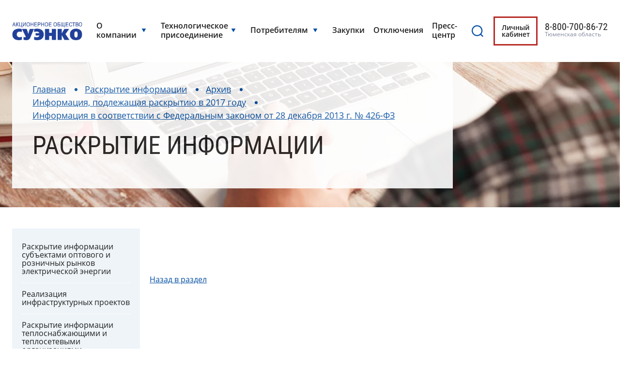

--- FILE ---
content_type: text/html; charset=UTF-8
request_url: https://suenco.ru/raskrytie-informatsii/informatsiya-v-sootvetstvii-s-federalnym-zakonom-ot-28-dekabrya-2013-g-426-fz/informatsiya-v-sootvetstvii-s-federalnym-zakonom-ot-28-dekabrya-2013-g-426-fz/
body_size: 10180
content:
    <!DOCTYPE html>
    <html lang="ru">
    <head>
        <meta charset="UTF-8">
        <meta name="viewport" content="width=device-width, initial-scale=1.0">
        <title>Раскрытие информации</title>
       <!-- <script src="https://cdnjs.cloudflare.com/ajax/libs/pdf.js/2.11.338/pdf.min.js"></script> -->
                <meta http-equiv="Content-Type" content="text/html; charset=UTF-8" />
<meta name="robots" content="index, follow" />
<meta name="keywords" content="Раскрытие информации" />
<meta name="description" content="Раскрытие информации" />
<link href="/local/templates/suenco/components/bitrix/catalog/raskritie/bitrix/catalog.element/.default/style.css?165583879232" type="text/css"  rel="stylesheet" />
<link href="/local/templates/suenco/assets/css/reset.css?16566011621546" type="text/css"  data-template-style="true"  rel="stylesheet" />
<link href="/local/templates/suenco/assets/css/fonts.css?16558376097920" type="text/css"  data-template-style="true"  rel="stylesheet" />
<link href="/local/templates/suenco/assets/css/jquery.fancybox.css?16558376094216" type="text/css"  data-template-style="true"  rel="stylesheet" />
<link href="/local/templates/suenco/assets/css/owl.carousel.min.css?16558376103351" type="text/css"  data-template-style="true"  rel="stylesheet" />
<link href="/local/templates/suenco/assets/css/owl.theme.default.min.css?16558376101013" type="text/css"  data-template-style="true"  rel="stylesheet" />
<link href="/local/templates/suenco/assets/css/jquery.formstyler.css?16558376092175" type="text/css"  data-template-style="true"  rel="stylesheet" />
<link href="/local/templates/suenco/assets/css/jquery.formstyler.theme.css?165583760910731" type="text/css"  data-template-style="true"  rel="stylesheet" />
<link href="/local/templates/suenco/assets/css/jquery.modal.min.css?16558376093204" type="text/css"  data-template-style="true"  rel="stylesheet" />
<link href="/local/templates/suenco/assets/css/old_styles.css?168475343739817" type="text/css"  data-template-style="true"  rel="stylesheet" />
<link href="/local/templates/suenco/assets/css/general.css?165633823711448" type="text/css"  data-template-style="true"  rel="stylesheet" />
<link href="/local/templates/suenco/assets/css/style.css?168172082085603" type="text/css"  data-template-style="true"  rel="stylesheet" />
<link href="/local/templates/suenco/template_styles.css?17173960224384" type="text/css"  data-template-style="true"  rel="stylesheet" />
<script>if(!window.BX)window.BX={};if(!window.BX.message)window.BX.message=function(mess){if(typeof mess==='object'){for(let i in mess) {BX.message[i]=mess[i];} return true;}};</script>
<script>(window.BX||top.BX).message({"JS_CORE_LOADING":"Загрузка...","JS_CORE_NO_DATA":"- Нет данных -","JS_CORE_WINDOW_CLOSE":"Закрыть","JS_CORE_WINDOW_EXPAND":"Развернуть","JS_CORE_WINDOW_NARROW":"Свернуть в окно","JS_CORE_WINDOW_SAVE":"Сохранить","JS_CORE_WINDOW_CANCEL":"Отменить","JS_CORE_WINDOW_CONTINUE":"Продолжить","JS_CORE_H":"ч","JS_CORE_M":"м","JS_CORE_S":"с","JSADM_AI_HIDE_EXTRA":"Скрыть лишние","JSADM_AI_ALL_NOTIF":"Показать все","JSADM_AUTH_REQ":"Требуется авторизация!","JS_CORE_WINDOW_AUTH":"Войти","JS_CORE_IMAGE_FULL":"Полный размер"});</script>

<script src="/bitrix/js/main/core/core.js?1755097620511455"></script>

<script>BX.Runtime.registerExtension({"name":"main.core","namespace":"BX","loaded":true});</script>
<script>BX.setJSList(["\/bitrix\/js\/main\/core\/core_ajax.js","\/bitrix\/js\/main\/core\/core_promise.js","\/bitrix\/js\/main\/polyfill\/promise\/js\/promise.js","\/bitrix\/js\/main\/loadext\/loadext.js","\/bitrix\/js\/main\/loadext\/extension.js","\/bitrix\/js\/main\/polyfill\/promise\/js\/promise.js","\/bitrix\/js\/main\/polyfill\/find\/js\/find.js","\/bitrix\/js\/main\/polyfill\/includes\/js\/includes.js","\/bitrix\/js\/main\/polyfill\/matches\/js\/matches.js","\/bitrix\/js\/ui\/polyfill\/closest\/js\/closest.js","\/bitrix\/js\/main\/polyfill\/fill\/main.polyfill.fill.js","\/bitrix\/js\/main\/polyfill\/find\/js\/find.js","\/bitrix\/js\/main\/polyfill\/matches\/js\/matches.js","\/bitrix\/js\/main\/polyfill\/core\/dist\/polyfill.bundle.js","\/bitrix\/js\/main\/core\/core.js","\/bitrix\/js\/main\/polyfill\/intersectionobserver\/js\/intersectionobserver.js","\/bitrix\/js\/main\/lazyload\/dist\/lazyload.bundle.js","\/bitrix\/js\/main\/polyfill\/core\/dist\/polyfill.bundle.js","\/bitrix\/js\/main\/parambag\/dist\/parambag.bundle.js"]);
</script>
<script>(window.BX||top.BX).message({"LANGUAGE_ID":"ru","FORMAT_DATE":"DD.MM.YYYY","FORMAT_DATETIME":"DD.MM.YYYY HH:MI:SS","COOKIE_PREFIX":"BITRIX_SM","SERVER_TZ_OFFSET":"18000","UTF_MODE":"Y","SITE_ID":"s1","SITE_DIR":"\/","USER_ID":"","SERVER_TIME":1768987971,"USER_TZ_OFFSET":0,"USER_TZ_AUTO":"Y","bitrix_sessid":"d51848dc7eaa2ad10f46b94103c92aeb"});</script>




<script src="/local/templates/suenco/assets/js/pdf.min.js?1717395880230220"></script>
<script src="/local/templates/suenco/assets/js/jquery-3.3.1.js?1655837619271751"></script>
<script src="/local/templates/suenco/assets/js/jquery.fancybox.pack.js?165583761922595"></script>
<script src="/local/templates/suenco/assets/js/jquery.inputmask.js?165583762091595"></script>
<script src="/local/templates/suenco/assets/js/jquery.formstyler.min.js?165583761918037"></script>
<script src="/local/templates/suenco/assets/js/masonry.pkgd.min.js?165583762024111"></script>
<script src="/local/templates/suenco/assets/js/owl.carousel.min.js?165583762044342"></script>
<script src="/local/templates/suenco/assets/js/jquery.modal.min.js?16558376204957"></script>
<script src="/local/templates/suenco/assets/js/old_script.js?168475345416192"></script>
<script src="/local/templates/suenco/assets/js/script.js?16656597037987"></script>
<script src="/bitrix/components/bitrix/search.title/script.js?175509755110542"></script>
<script src="/local/templates/suenco/components/gagarin/ajax.form/online/script.js?16560793936421"></script>


    </head>
<body>


<div class="wrap">
    <header>
    <div class="header full-content">
        <div class="header__top">
                            <a href="/" class="header__logo logo"></a>
                        <div class="header__menu">
                
	<nav class="menu">
		<div class="mobile-menu"></div>
		<ul class="menu__list">
																<li class="has-child">
                        <a href="/o-kompanii/">О компании</a>
						<ul class="sub-menu__list">
																																					<li>
																	<span class="selected">Раскрытие информации</span>
															</li>
																																																<li>
																	<a href="/o-kompanii/kontaktnaya-informatsiya/" ><span>Контактная информация</span></a>
															</li>
																																																<li>
																	<a href="/o-kompanii/filialy/" ><span>Филиалы</span></a>
															</li>
																																																<li>
																	<a href="/o-kompanii/personal/" ><span>Персонал</span></a>
															</li>
																																																<li>
																	<a href="/o-kompanii/rukovodstvo/" ><span>Руководство</span></a>
															</li>
																																																<li>
																	<a href="/o-kompanii/karta-zon-obsluzhivaniya" ><span>Территория обслуживания АО «СУЭНКО»</span></a>
															</li>
																																																<li>
																	<a href="/o-kompanii/tech-politika/" ><span>Техническая политика АО «СУЭНКО»</span></a>
															</li>
																																																<li>
																	<a href="/o-kompanii/politika-obrabotki-personalnykh-dannykh-suenco/" ><span>Политика обработки персональных данных АО «СУЭНКО»</span></a>
															</li>
																																																<li>
																	<a href="/o-kompanii/aktsioneram-i-investoram/" ><span>Акционерам и инвесторам</span></a>
															</li>
																															</ul></li>													<li class="has-child">
                        <a href="/uslugi-po-tekhnologicheskomu-prisoedineniyu/">Технологическое присоединение</a>
						<ul class="sub-menu__list">
																								<li class="has-child">
                        <a href="/uslugi-po-tekhnologicheskomu-prisoedineniyu/elektrosnabzhenie/">Электроснабжение</a>
						<ul class="sub-menu__list">
																								<li class="has-child">
                        <a href="/uslugi-po-tekhnologicheskomu-prisoedineniyu/elektrosnabzhenie/docs_fot_tp/">Документы для ТП</a>
						<ul class="sub-menu__list">
																																					<li>
																	<a href="/uslugi-po-tekhnologicheskomu-prisoedineniyu/elektrosnabzhenie/docs_fot_tp/tipovye-formy-dokumentov-dlya-zayaviteley/" ><span>Типовые формы документов для заявителей</span></a>
															</li>
																																																<li>
																	<a href="/uslugi-po-tekhnologicheskomu-prisoedineniyu/elektrosnabzhenie/docs_fot_tp/vosstanovlenie-pereoformlenie-dokumentov-o-tekh-prisoedinenii/" ><span>Восстановление (переоформление) документов о тех. присоединении</span></a>
															</li>
																																																<li>
																	<a href="/uslugi-po-tekhnologicheskomu-prisoedineniyu/elektrosnabzhenie/docs_fot_tp/raschet-poter/" ><span>Расчет потерь</span></a>
															</li>
																															</ul></li>																										<li>
																	<a href="/uslugi-po-tekhnologicheskomu-prisoedineniyu/elektrosnabzhenie/oplata-tekhnologicheskogo-prisoedineniya/" ><span>Оплата технологического присоединения</span></a>
															</li>
																																			<li class="has-child">
                        <a href="/uslugi-po-tekhnologicheskomu-prisoedineniyu/elektrosnabzhenie/zakonodatelstvo-o-tekhnologicheskom-prisoedinenii/">Законодательство о технологическом присоединении</a>
						<ul class="sub-menu__list">
																																					<li>
																	<a href="/uslugi-po-tekhnologicheskomu-prisoedineniyu/elektrosnabzhenie/zakonodatelstvo-o-tekhnologicheskom-prisoedinenii/normativnye-dokumenty_tp/" ><span>Нормативные документы</span></a>
															</li>
																																																<li>
																	<a href="/uslugi-po-tekhnologicheskomu-prisoedineniyu/elektrosnabzhenie/zakonodatelstvo-o-tekhnologicheskom-prisoedinenii/svedeniya-o-tekhnologicheskom-prisoedinenii/" ><span>Сведения о технологическом присоединении</span></a>
															</li>
																																																<li>
																	<a href="/uslugi-po-tekhnologicheskomu-prisoedineniyu/elektrosnabzhenie/zakonodatelstvo-o-tekhnologicheskom-prisoedinenii/poryadok-vypolneniya-meropriyatiy-svyazannykh-s-tekh-prisoedineniem/" ><span>Порядок выполнения мероприятий, связанных с тех. присоединением</span></a>
															</li>
																															</ul></li>																										<li>
																	<a href="/uslugi-po-tekhnologicheskomu-prisoedineniyu/elektrosnabzhenie/oposredovannoe-tekhnologicheskoe-prisoedinenie/" ><span>Опосредованное технологическое присоединение</span></a>
															</li>
																															</ul></li>													<li class="has-child">
                        <a href="/uslugi-po-tekhnologicheskomu-prisoedineniyu/vodosnabzhenie/">Водоснабжение и водоотведение</a>
						<ul class="sub-menu__list">
																																					<li>
																	<a href="/uslugi-po-tekhnologicheskomu-prisoedineniyu/vodosnabzhenie/oplata-tekhnologicheskogo-prisoedineniya/" ><span>Оплата технологического присоединения</span></a>
															</li>
																																																<li>
																	<a href="/uslugi-po-tekhnologicheskomu-prisoedineniyu/vodosnabzhenie/zakonodatelstvo-o-tekhnologicheskom-prisoedinenii/" ><span>Законодательство о технологическом присоединении</span></a>
															</li>
																															</ul></li>													<li class="has-child">
                        <a href="/uslugi-po-tekhnologicheskomu-prisoedineniyu/teplosnabzhenie/">Теплоснабжение</a>
						<ul class="sub-menu__list">
																																					<li>
																	<a href="/uslugi-po-tekhnologicheskomu-prisoedineniyu/teplosnabzhenie/oplata-tekhnologicheskogo-prisoedineniya-t/" ><span>Оплата технологического присоединения</span></a>
															</li>
																																																<li>
																	<a href="/uslugi-po-tekhnologicheskomu-prisoedineniyu/teplosnabzhenie/zakonodatelstvo-o-tekhnologicheskom-prisoedinenii-t/" ><span>Законодательство о технологическом присоединении</span></a>
															</li>
																															</ul></li>																										<li>
																	<a href="/uslugi-po-tekhnologicheskomu-prisoedineniyu/mobilnyy-tsentr-obsluzhivaniya/" ><span>Мобильный Центр обслуживания</span></a>
															</li>
																																																<li>
																	<a href="/uslugi-po-tekhnologicheskomu-prisoedineniyu/adresa-i-vremya-raboty/" ><span>Адреса и время работы</span></a>
															</li>
																																																<li>
																	<a href="/uslugi-po-tekhnologicheskomu-prisoedineniyu/anketa/" ><span>Анкета оценки качества услуг</span></a>
															</li>
																																																<li>
																	<a href="/uslugi-po-tekhnologicheskomu-prisoedineniyu/zapis-na-priem-v-tsentr-obsluzhivaniya-klientov/" ><span>Запись на прием в Центр обслуживания клиентов</span></a>
															</li>
																																																<li>
																	<a href="/uslugi-po-tekhnologicheskomu-prisoedineniyu/poryadok-podachi-i-rassmotreniya-obrashcheniy-potrebiteley/" ><span>Порядок подачи и рассмотрения обращений потребителей</span></a>
															</li>
																															</ul></li>													<li class="has-child">
                        <a href="/klientam/">Потребителям</a>
						<ul class="sub-menu__list">
																																					<li>
																	<a href="/uslugi-po-tekhnologicheskomu-prisoedineniyu/" ><span>Технологическое присоединение</span></a>
															</li>
																																			<li class="has-child">
                        <a href="/klientam/uslugi-po-peredache-elektroenergii/">Услуги по передаче электроэнергии</a>
						<ul class="sub-menu__list">
																								<li class="has-child">
                        <a href="/klientam/uslugi-po-peredache-elektroenergii/tyumenskaya-oblast/">Тюменская область</a>
						<ul class="sub-menu__list">
																																					<li>
																	<a href="/klientam/uslugi-po-peredache-elektroenergii/tyumenskaya-oblast/uchet-elektroenergii/" ><span>Учет электроэнергии</span></a>
															</li>
																																																<li>
																	<a href="/klientam/uslugi-po-peredache-elektroenergii/tyumenskaya-oblast/rastsenki-na-okazanie-uslug-potrebitelyam/" ><span>Расценки на оказание услуг потребителям</span></a>
															</li>
																																																<li>
																	<a href="/klientam/uslugi-po-peredache-elektroenergii/tyumenskaya-oblast/naimenovaniya-pu/" ><span>Наименования приборов учета</span></a>
															</li>
																															</ul></li>													<li class="has-child">
                        <a href="/klientam/uslugi-po-peredache-elektroenergii/po-kurganskoy-oblasti/">Курганская область</a>
						<ul class="sub-menu__list">
																																					<li>
																	<a href="/klientam/uslugi-po-peredache-elektroenergii/po-kurganskoy-oblasti/uchet-elektroenergii-kgn/" ><span>Учет электроэнергии</span></a>
															</li>
																																																<li>
																	<a href="/klientam/uslugi-po-peredache-elektroenergii/po-kurganskoy-oblasti/rastsenki-na-okazanie-uslug-potrebitelyam-/" ><span>Расценки на оказание услуг потребителям</span></a>
															</li>
																															</ul></li>																										<li>
																	<a href="/klientam/uslugi-po-peredache-elektroenergii/normativnye-dokumenty/" ><span>Нормативные документы</span></a>
															</li>
																																																<li>
																	<a href="/raskrytie-informatsii/pasporta-uslug-p-19-p-standartov_03_2019/" ><span>Паспорта услуг</span></a>
															</li>
																																																<li>
																	<a href="/klientam/uslugi-po-peredache-elektroenergii/tipovye-formy-dogovorov/" ><span>Типовые формы договоров</span></a>
															</li>
																																																<li>
																	<a href="/klientam/uslugi-po-peredache-elektroenergii/vazhnaya-inf/" ><span>Важная информация</span></a>
															</li>
																															</ul></li>																										<li>
																	<a href="/klientam/kommercheskiy-uchyet-elektroenergii/" ><span>Коммерческий учёт электроэнергии</span></a>
															</li>
																																			<li class="has-child">
                        <a href="/klientam/vodosnabzhenie-i-vodootvedenie/">Водоснабжение и водоотведение</a>
						<ul class="sub-menu__list">
																																					<li>
																	<a href="/uslugi-po-tekhnologicheskomu-prisoedineniyu/vodosnabzhenie/" ><span>Технологическое присоединение</span></a>
															</li>
																																																<li>
																	<a href="/klientam/vodosnabzhenie-i-vodootvedenie/normativno-pravovaya-baza-po-vode/" ><span> Нормативно-правовая база</span></a>
															</li>
																																																<li>
																	<a href="/klientam/vodosnabzhenie-i-vodootvedenie/kontrol-kachestva-stochnykh-vod/" ><span>Контроль качества сточных вод</span></a>
															</li>
																																																<li>
																	<a href="/klientam/vodosnabzhenie-i-vodootvedenie/tarify-i-normativy-po-vode/" ><span>Тарифы и нормативы</span></a>
															</li>
																															</ul></li>													<li class="has-child">
                        <a href="/klientam/teplosnabzenie/">Теплоснабжение</a>
						<ul class="sub-menu__list">
																																					<li>
																	<a href="/uslugi-po-tekhnologicheskomu-prisoedineniyu/teplosnabzhenie/" ><span>Технологическое присоединение</span></a>
															</li>
																																																<li>
																	<a href="/klientam/teplosnabzenie/rekomendatsii-po-povysheniyu-energoeffektivnosti/" ><span>Рекомендации по повышению энергоэффективности</span></a>
															</li>
																																																<li>
																	<a href="/klientam/teplosnabzenie/normativno-pravovaya-baza-po-predostavleniyu-uslug/" ><span>Нормативно-правовая база</span></a>
															</li>
																																																<li>
																	<a href="/klientam/teplosnabzenie/tarify-i-normativy/" ><span>Тарифы и нормативы</span></a>
															</li>
																															</ul></li>																										<li>
																	<a href="/klientam/vazhnaya-informatsiya/" ><span>Важная информация</span></a>
															</li>
																																			<li class="has-child">
                        <a href="/klientam/sadovodcheskie-soobshchestva/"> Садоводческие общества</a>
						<ul class="sub-menu__list">
																																					<li>
																	<a href="/klientam/sadovodcheskie-soobshchestva/dockumenty/" ><span>Документы</span></a>
															</li>
																																																<li>
																	<a href="/klientam/sadovodcheskie-soobshchestva/reestr-snt/" ><span>Реестр СНТ</span></a>
															</li>
																																																<li>
																	<a href="/otklucheniya/elektrosnabzhenie/soobshchit-o-probleme/otklyucheniya/" ><span>Сообщить о проблеме</span></a>
															</li>
																																																<li>
																	<a href="/klientam/sadovodcheskie-soobshchestva/poleznaya-informatsiya/" ><span>Полезная информация</span></a>
															</li>
																															</ul></li>																										<li>
																	<a href="/klientam/dopolnitelnye-uslugi/" ><span>Дополнительные услуги</span></a>
															</li>
																																																<li>
																	<a href="/klientam/anketa-po-protivodeystviyu-korruptsii/" ><span>Противодействие коррупции</span></a>
															</li>
																																																<li>
																	<a href="/infrastruktura-dlya-elektrotransporta/" ><span>Инфраструктура для электротранспорта</span></a>
															</li>
																															</ul></li>																										<li class="">
																	<a href="/zakupky/"><span>Закупки</span></a>
															</li>
																																																<li class="">
																	<a href="/otklucheniya/"><span>Отключения</span></a>
															</li>
																																																<li class="">
																	<a href="/press-tsentr/"><span>Пресс-центр</span></a>
															</li>
																											</ul>
	</nav>
                <div class="search__btn"></div>
                	<div class="search__form" id="title-search">
		<form action="/poisk/index.php">
			<input class="search__form_input" id="title-search-input" type="text" name="q" value="" size="40" maxlength="50" autocomplete="off" />
			<button name="s" class="search__form_btn"></button>
		</form>
	</div>
<script>
	BX.ready(function(){
		new JCTitleSearch({
			'AJAX_PAGE' : '/raskrytie-informatsii/informatsiya-v-sootvetstvii-s-federalnym-zakonom-ot-28-dekabrya-2013-g-426-fz/informatsiya-v-sootvetstvii-s-federalnym-zakonom-ot-28-dekabrya-2013-g-426-fz/',
			'CONTAINER_ID': 'title-search',
			'INPUT_ID': 'title-search-input',
			'MIN_QUERY_LEN': 2
		});
	});
</script>
            </div>
        </div>
        <div class="header__info">
            <a class="btn btn__blue btn__online two-row headerPhoneHidden" href="https://suenco.ru/uslugi-po-tekhnologicheskomu-prisoedineniyu/zapis-na-priem-v-tsentr-obsluzhivaniya-klientov/">Онлайн запись <span>в центры обслуживания клиентов</span></a>
            <a class="btn btn__blue btn__online two-row headerPhoneShow" href="javascript:void(0);"></a>

            <a class="btn btn__lk" href="https://lk.suenco.ru/">Личный кабинет</a>

            <div class="header__info_phone">
                
    <a class="phone icon__phone" href="tel:88007008672">8-800-700-86-72 <span>Тюменская область</span></a>
    <a class="phone phoneMobShow" href="tel:88007004050">8-800-700-40-50 <span>Курганская область</span></a>
            </div>
        </div>
        <div class="mobile-header__info">
            <a class="btn btn__blue btn__online two-row" href="https://suenco.ru/uslugi-po-tekhnologicheskomu-prisoedineniyu/zapis-na-priem-v-tsentr-obsluzhivaniya-klientov/">Онлайн запись <span>в центры обслуживания клиентов</span></a>
            <div class="header__info_phone">
                
    <a class="phone icon__phone" href="tel:88007008672">8-800-700-86-72 <span>Тюменская область</span></a>
    <a class="phone phoneMobShow" href="tel:88007004050">8-800-700-40-50 <span>Курганская область</span></a>
            </div>
        </div>
    </div>
    <div class="banner" style="background-image:url(/upload/iblock/92f/eccjv58638rwqqszen5s55pp2xspmn8z/Kartinka.jpg);">
        <div class="banner__inner content">
            <div class="banner__text">
                <div class="breadcrumbs"><ul><li><a href="/" title="Главная">Главная</a></li><li><a href="/raskrytie-informatsii/" title="Раскрытие информации">Раскрытие информации</a></li><li><a href="/raskrytie-informatsii/arkhiv/" title="Архив">Архив</a></li><li><a href="/raskrytie-informatsii/informatsiya-podlezhashchaya-raskrytiyu-v-2017-g/" title="Информация, подлежащая раскрытию в 2017 году">Информация, подлежащая раскрытию в 2017 году</a></li><li><a href="/raskrytie-informatsii/informatsiya-v-sootvetstvii-s-federalnym-zakonom-ot-28-dekabrya-2013-g-426-fz/" title="Информация в соответствии с Федеральным законом от 28 декабря 2013 г. № 426-ФЗ">Информация в соответствии с Федеральным законом от 28 декабря 2013 г. № 426-ФЗ</a></li></ul></div>                <h1>Раскрытие информации</h1>
            </div>
        </div>
    </div>
    </header>
    <div class="content two-row">
    <aside class="left-side">
        <div class="mobile__left-menu">Раскрытие информации</div>
<nav class="left-menu">
	<ul class="left-menu__list">
																	<li class="">
                        <a href="/raskrytie-informatsii/raskrytie-informatsii-subektami-optovogo-i-roznichnykh-rynkov-elektricheskoy-energii-2020/">Раскрытие информации субъектами оптового и розничных рынков электрической энергии</a>
					</li>
																												<li class="">
                        <a href="/raskrytie-informatsii/realizatsiya-infrastrukturnykh-proektov/">Реализация инфраструктурных проектов</a>
					</li>
																												<li class="">
                        <a href="/raskrytie-informatsii/raskrytie-informatsii-teplosnabzhayushchimi-i-teplosetevymi-organizatsiyami-2020/">Раскрытие информации теплоснабжающими и теплосетевыми организациями</a>
					</li>
																												<li class="">
                        <a href="/raskrytie-informatsii/raskrytie-informatsii-v-sfere-vodosnabzheniya-i-vodootvedeniya-2020/">Раскрытие информации в сфере водоснабжения и водоотведения</a>
					</li>
																												<li class="">
                        <a href="/raskrytie-informatsii/inoe-raskrytie-informatsii-2020/">Иное раскрытие информации</a>
					</li>
																												<li class="">
                        <a href="/raskrytie-informatsii/arkhiv/">Архив</a>
					</li>
														</ul>
</nav>
    </aside>
    <div class="right-side">
<div class="catalog-element">
	<table width="100%" border="0" cellspacing="0" cellpadding="2">
		<tr>
					<td width="100%" valign="top">
							</td>
		</tr>
	</table>
										<br />
						<br /><a href="/raskrytie-informatsii/informatsiya-v-sootvetstvii-s-federalnym-zakonom-ot-28-dekabrya-2013-g-426-fz/">Назад в раздел</a>
	</div>


    </div>
    </div>
<footer>
        <nav class="menu-bottom grid">
        <div class="menu-bottom__item grid-item">
            <div class="menu-bottom__item_title">О компании</div>
            <ul class="menu-bottom__list">
                <li class="menu-bottom__list_item"><a href="/o-kompanii/kontaktnaya-informatsiya/">Контактная
                        информация</a></li>
                <li class="menu-bottom__list_item"><a href="/o-kompanii/filialy/">Филиалы</a></li>
                <li class="menu-bottom__list_item"><a href="/o-kompanii/personal/">Персонал</a>
                </li>
                <li class="menu-bottom__list_item"><a
                            href="/o-kompanii/rukovodstvo/">Руководство</a></li>
                <li class="menu-bottom__list_item"><a href="/o-kompanii/karta-zon-obsluzhivaniya">Территория
                        обслуживания <br>АО «СУЭНКО»</a></li>
                <li class="menu-bottom__list_item"><a href="/o-kompanii/tech-politika/">Техническая
                        политика <br>АО «СУЭНКО»</a></li>
                <li class="menu-bottom__list_item"><a
                            href="/o-kompanii/politika-obrabotki-personalnykh-dannykh-suenco/">Политика
                        обработки персональных данных <br>АО «СУЭНКО»</a></li>
                <li class="menu-bottom__list_item"><a href="/o-kompanii/aktsioneram-i-investoram/">Акционерам
                        и инвесторам</a></li>
            </ul>
        </div>
        <div class="menu-bottom__item grid-item">
            <div class="menu-bottom__item_title">Раскрытие информации</div>
            <ul class="menu-bottom__list">
                <li class="menu-bottom__list_item"><a
                            href="/raskrytie-informatsii/raskrytie-informatsii-subektami-optovogo-i-roznichnykh-rynkov-elektricheskoy-energii-2020/">Раскрытие
                        информации субъектами оптового <br>и розничных рынков электрической энергии</a></li>
                <li class="menu-bottom__list_item"><a
                            href="/raskrytie-informatsii/raskrytie-informatsii-teplosnabzhayushchimi-i-teplosetevymi-organizatsiyami-2020/">Раскрытие
                        информации теплоснабжающими <br>и теплосетевыми организациями</a></li>
                <li class="menu-bottom__list_item"><a
                            href="/raskrytie-informatsii/raskrytie-informatsii-v-sfere-vodosnabzheniya-i-vodootvedeniya-2020/">Раскрытие
                        информации <br>в сфере водоснабжения <br>и водоотведения</a></li>
                <li class="menu-bottom__list_item"><a
                            href="/raskrytie-informatsii/inoe-raskrytie-informatsii-2020/">Иное
                        раскрытие информации</a></li>
                <li class="menu-bottom__list_item"><a
                            href="/raskrytie-informatsii/arkhiv/">Архив</a></li>
            </ul>
        </div>
        <div class="menu-bottom__item grid-item">
            <div class="menu-bottom__item_title">Технологическое присоединение</div>
            <ul class="menu-bottom__list">
                <li class="menu-bottom__list_item"><a
                            href="/uslugi-po-tekhnologicheskomu-prisoedineniyu/elektrosnabzhenie/">Электроснабжение</a>
                </li>
                <li class="menu-bottom__list_item"><a
                            href="/uslugi-po-tekhnologicheskomu-prisoedineniyu/vodosnabzhenie/">Водоснабжение
                        <br>и водоотведение</a></li>
                <li class="menu-bottom__list_item"><a
                            href="/uslugi-po-tekhnologicheskomu-prisoedineniyu/teplosnabzhenie/">Теплоснабжение</a>
                </li>
                <li class="menu-bottom__list_item"><a
                            href="/uslugi-po-tekhnologicheskomu-prisoedineniyu/mobilnyy-tsentr-obsluzhivaniya/">Мобильный
                        Центр обслуживания</a></li>
                <li class="menu-bottom__list_item"><a
                            href="/uslugi-po-tekhnologicheskomu-prisoedineniyu/adresa-i-vremya-raboty/">Адреса
                        и время работы</a></li>
                <li class="menu-bottom__list_item"><a
                            href="/uslugi-po-tekhnologicheskomu-prisoedineniyu/anketa/">Анкета
                        оценки качества услуг</a></li>
                <li class="menu-bottom__list_item"><a
                            href="/uslugi-po-tekhnologicheskomu-prisoedineniyu/zapis-na-priem-v-tsentr-obsluzhivaniya-klientov/">Запись
                        на прием в Центр обслуживания клиентов</a></li>
                <li class="menu-bottom__list_item"><a
                            href="/uslugi-po-tekhnologicheskomu-prisoedineniyu/poryadok-podachi-i-rassmotreniya-obrashcheniy-potrebiteley/">Порядок
                        подачи <br>и рассмотрения обращений потребителей</a></li>
            </ul>
        </div>
        <div class="menu-bottom__item grid-item">
            <div class="menu-bottom__item_title">Потребителям</div>
            <ul class="menu-bottom__list">
                <li class="menu-bottom__list_item"><a
                            href="/uslugi-po-tekhnologicheskomu-prisoedineniyu/">Технологическое
                        присоединение</a></li>
                <li class="menu-bottom__list_item"><a
                            href="/klientam/uslugi-po-peredache-elektroenergii/">Услуги по передаче
                        электроэнергии</a></li>
                <li class="menu-bottom__list_item"><a
                            href="/klientam/kommercheskiy-uchyet-elektroenergii/">Коммерческий учёт
                        электроэнергии</a></li>
                <li class="menu-bottom__list_item"><a
                            href="/klientam/vodosnabzhenie-i-vodootvedenie/">Водоснабжение <br>и
                        водоотведение</a></li>
                <li class="menu-bottom__list_item"><a href="/klientam/teplosnabzenie/">Теплоснабжение</a>
                </li>
                <li class="menu-bottom__list_item"><a href="/klientam/vazhnaya-informatsiya/">Важная
                        информация</a></li>
                <li class="menu-bottom__list_item"><a
                            href="/klientam/sadovodcheskie-soobshchestva/"> Садоводческие
                        общества</a></li>
                <li class="menu-bottom__list_item"><a href="/klientam/dopolnitelnye-uslugi/">Дополнительные
                        услуги</a></li>
                <li class="menu-bottom__list_item"><a
                            href="/klientam/anketa-po-protivodeystviyu-korruptsii/">Противодействие
                        коррупции</a></li>
                <li class="menu-bottom__list_item"><a
                            href="/infrastruktura-dlya-elektrotransporta/">Инфраструктура для
                        электротранспорта</a></li>
            </ul>
        </div>
        <div class="menu-bottom__item grid-item">
            <div class="menu-bottom__item_title">Пресс-центр</div>
            <ul class="menu-bottom__list">
                <li class="menu-bottom__list_item"><a href="/press-tsentr/belye-medvedi-suenko/">Белые
                        медведи СУЭНКО</a></li>
                <li class="menu-bottom__list_item"><a href="/press-tsentr/sobytiya/">События</a></li>
                <li class="menu-bottom__list_item"><a href="/press-tsentr/novosti/">Новости</a></li>
                <li class="menu-bottom__list_item"><a href="/press-tsentr/reportazhy/">Репортажи</a>
                </li>
                <li class="menu-bottom__list_item"><a href="/press-tsentr/dlya-smi/">Для СМИ</a></li>
            </ul>
        </div>
        <div class="menu-bottom__item grid-item">
            <div class="menu-bottom__item_title">Закупки</div>
            <ul class="menu-bottom__list">
                <li class="menu-bottom__list_item"><a
                            href="/zakupky/Upravlenie_zakupochnoy_deyatel_nostyu/">Управление
                        закупочной деятельностью</a></li>
                <li class="menu-bottom__list_item"><a href="/zakupky/reestr_zakupok/">Реестр закупок и
                        заказов</a></li>
                <li class="menu-bottom__list_item"><a href="/zakupky/plany_zakupok/">Планы закупок</a>
                </li>
                <li class="menu-bottom__list_item"><a href="/zakupky/blacklist/">Реестр
                        недобросовестных поставщиков</a></li>
                <li class="menu-bottom__list_item"><a href="/zakupky/anons_zakupok/">Иное</a></li>
            </ul>
        </div>
        <div class="menu-bottom__item grid-item">
            <div class="menu-bottom__item_title">Отключения</div>
            <ul class="menu-bottom__list">
                <li class="menu-bottom__list_item"><a href="/otklucheniya/elektrosnabzhenie/">Электроснабжение</a>
                </li>
                <li class="menu-bottom__list_item"><a href="/otklucheniya/vodosnabzhenie/">Водоснабжение</a>
                </li>
                <li class="menu-bottom__list_item"><a href="/otklucheniya/teplosnabzhenie/">Теплоснабжение</a>
                </li>
            </ul>
        </div>
    </nav>
    <div class="footer">
        <div class="footer__wrap-logo">
                            <a href="/" class="footer__logo logo"></a>
                        <div class="footer__wrap-info">
                <div class="footer__copyright">© 2026 – Сибирско-Уральская энергетическая компания</div>
                <div class="footer__info">
                    <div class="footer__info_address">
                        г. Тюмень, ул. Одесская, 27                    </div>
                    <div class="footer__info_email">
                                            </div>
                </div>
            </div>
        </div>
        <div class="footer__phone">
            <a class="phone" href="tel:88007008672">8-800-700-86-72 <span>Тюменская область</span></a>
<a class="phone" href="tel:88007004050">8-800-700-40-50 <span>Курганская область</span></a>
<a class="phone" href="tel:+73452536100">+7 (3452) 53-61-00 <span>Телефон доверия</span></a>        </div>
        <div class="footer__wrap-social">
            <div class="footer__social">
                <a class="fb" href="https://rabota.suenco.ru" target="_blank"><img src="/local/templates/suenco/assets/images/logo_car.svg"></a>
<a class="vk" href="http://vk.com/energysuenco" target="_blank"><img src="/local/templates/suenco/assets/images/icon-vk.svg"></a>
<!--<a class="fb" href="#"><img src="/local/templates/suenco/assets/images/icon-fb.svg"></a>-->
<!--<a class="yt" href="http://www.youtube.com/user/suencoru" target="_blank"><img src="/local/templates/suenco/assets/images/icon-yt.svg"></a>-->
<!--<a class="insta" href="#"><img src="/local/templates/suenco/assets/images/icon-insta.svg"></a>-->
<a class="fb" href="https://t.me/suenco" target="_blank"><img src="/local/templates/suenco/assets/images/icon-tg.svg"></a>
<!--<a class="insta" href="https://ok.ru/group/70000005850820"><img src="/local/templates/suenco/assets/images/icon-ok.svg"></a>-->            </div>
                    </div>
    </div>
</footer>
<div id="online-entry" class="modal">
    <div class="form">
        <div class="form__title h3 text-center"><span>Онлайн</span> запись</div>
        <div class="form__inner">
	<div class="contact-confirmation-block hide">
        

<link rel="stylesheet" type="text/css" href="/local/components/suenco/contact.confirmation/templates/.default/css/custom.css" />

<h3 class="modal-title">Введите код подтверждения</h3>
<p>
	На указанный Вами телефон был выслан код подтверждения.</p>
<div class="alert hide"></div>
<form class="form-contact-confirmation" id="form-contact-confirmation_ONLINE_ELEMENT_ID_LAST_ADDED">
	<input type="hidden" name="SESSION_VAR_NAME" value="ONLINE_ELEMENT_ID_LAST_ADDED">
	<input type="hidden" name="MESSAGE_SUCCESS" value="Ваш вопрос направлен специалистам АО «СУЭНКО».">
	<input type="text" name="CODE_CONFIRMATION" placeholder="Код подтверждения" />

	<button class="primary">Подтвердить</button>
	<span class="cancel">Отмена</span>
</form>
<span class="primary hide">Закрыть</span>

<script src="/local/templates/suenco/js/jquery.form-validator.min.js"></script>

<script>
	$(document).ready(function(){
		$(".form-contact-confirmation span.cancel").click(cancelConfirmation);

		$("span.primary").click(cancelConfirmation);

		$('#form-contact-confirmation_ONLINE_ELEMENT_ID_LAST_ADDED').on('submit', function contactConfirmation(codeConfirmation){
			if($("#form-contact-confirmation_ONLINE_ELEMENT_ID_LAST_ADDED").valid()){
				$.ajax({
					url: "/api/contact-confirmation/confirm.php",
					type: "POST",
					dataType: "html",
					data: $("#form-contact-confirmation_ONLINE_ELEMENT_ID_LAST_ADDED").serialize(), 
					success: function(data){
						var result = JSON.parse(data)
						if(result.STATUS == "OK"){
							showAlert(result.TEXT, 'alert-success');
							hideForm();
						} else {
							showAlert(result.TEXT, 'alert-danger');
							disabledForm();
						}
					},
					error: function(response) {
						showAlert('При отправке кода произошла ошибка ' + response.status + '.', 'alert-danger');
						disabledForm();
					}
				});
			}
			return false;
		});

		$("#form-contact-confirmation_ONLINE_ELEMENT_ID_LAST_ADDED").validate({
			rules: {
				"CODE_CONFIRMATION": {
					required: true,
					minlength:6,
					maxlength:6
				}
			},
			messages: {
				"CODE_CONFIRMATION": {
					required: "Поле должно быть заполнено",
					minlength: "Неверная длина поля",
					maxlength: "Неверная длина поля"
				}
			}
		});

	})
	
	function showAlert(textMessage, className) {
		$('div.alert').removeClass('hide').addClass(className).html(textMessage);
	}

	function hideForm() {
		$('form.form-contact-confirmation').addClass('hide'); 
		$('span.primary').removeClass('hide'); 
	}

	function disabledForm() {
		$('form.form-contact-confirmation input[type=text]').addClass('disabled-input').attr('disabled', true);
		$('form.form-contact-confirmation button').addClass('disabled-button').attr('disabled', true);
	}

	function cancelConfirmation() {
		document.location.reload();
	}
</script>

    </div>
	<div id="appeal-errors_online" class="vopros-message-error" style="display: none;"></div>
	<form id="appeal-form_online" action="#">
		<div class="form__inner_row">
			<div class="form__inner_column">
				<select id="appeal-sec_online" class="selectbox required" name="FORMDATA[QUESTION_CATEGORY]" data-placeholder="Выберите категорию вопроса*">
					<option></option>
											<option value="100">Общие вопросы</option>
											<option value="109">Теплоснабжение</option>
											<option value="110">Водоотведение</option>
											<option value="111">Электрозаправочные станции</option>
											<option value="101">Технологическое присоединение</option>
											<option value="102">Коммерческий учет электроэнергии</option>
											<option value="103">Плановый ремонт</option>
											<option value="104">Наружное освещение</option>
											<option value="105">Передача и учет электроэнергии</option>
											<option value="106">Сообщить о хищении электроэнергии</option>
											<option value="107">Качество обслуживания</option>
											<option value="108">Водоснабжение</option>
									</select>
			</div>
			<div class="form__inner_column two-column input-wrap">
				<input type="text" value="" name="FORMDATA[FIO]" id="appeal-fio_online" placeholder="ФИО*" required />
							</div>
		</div>
		<div class="form__inner_row">
			<div class="form__inner_column">
				<select id="appeal-territory_online" class="selectbox required" name="FORMDATA[TERRITORY]" data-placeholder="Выберите территорию*">
					<option></option>
											<option value="113">Курганская область</option>
											<option value="112">Тюменская область</option>
									</select>
			</div>
			<div class="form__inner_column input-wrap">
	            <input type="text" value="" name="FORMDATA[PHONE]" attr-validate="phone" id="appeal-phone_online" placeholder="Мобильный телефон*" required />
							</div>
			<div class="form__inner_column input-wrap">
				<input type="text" value="" name="FORMDATA[EMAIL]" attr-validate="email" id="appeal-email_online" placeholder="Электронная почта" />
							</div>
		</div>
		<div class="form__inner_row form__inner_textarea input-wrap">
			<textarea name="FORMDATA[PREVIEW_TEXT]" id="appeal-msg_online" placeholder="Ваш вопрос*"></textarea>
					</div>
		<div class="form__inner_row form__inner_info">
			<div class="captcha">
				<input type="hidden" value="0462dcc995c586dca4020f31663e5eb9" id="appeal-captcha-sid_online" name="FORMDATA[CAPTCHA_SID]">
				<div class="captcha__image"><img alt="CAPTCHA" class="onlineform_captcha_img" src="/bitrix/tools/captcha.php?captcha_sid=0462dcc995c586dca4020f31663e5eb9" /></div>
				<div class="captcha__input input-wrap">
					<input type="text" value="" maxlength="50" name="FORMDATA[CAPTCHA_WORD]" id="appeal-captcha_online" placeholder="Введите текст с картинки" />
									</div>
			</div>
			<div class="privacy-policy">
				<div class="checkbox__wrap"><input id="main-privacy-policy_online" type="checkbox" name="pers_data" checked><label class="checkbox__label" for="main-privacy-policy_online"></label></div>
				<div class="privacy-policy__info">Даю согласие АО «СУЭНКО» на обработку моих персональных данных в соответствии с Федеральным законом от 27&nbsp;июля 2006&nbsp;года N&nbsp;152-ФЗ «О персональных данных», <a href="/o-kompanii/politika-obrabotki-personalnykh-dannykh-suenco/" target="_blank">Политикой обработки персональных данных АО&nbsp;«СУЭНКО»</a> и <a href="/upload/documentation/Пользовательское_соглашение_СУЭНКО.pdf" target="_blank">Пользовательским соглашением об использовании материалов и сервисов интернет-сайта</a></div>
			</div>
		</div>
		<div class="form__inner_btn"><button id="send-form_online" class="btn submit">Отправить</button></div>
	</form>
</div>
					<script>
						$(function(){
							if($('#FORM-65').length != 0){
								if ($.fn.gAjaxForm){
									$('#FORM-65').gAjaxForm({formContainerId: 'online', loadingClass : 'loader' , doValidate : true , scrollTo : '#online'})
								} else {
									$.getScript('/local/components/gagarin/ajax.form/js/gAjaxForm.js', function(){
										$('#FORM-65').gAjaxForm({formContainerId: 'online', loadingClass : 'loader' , doValidate : true , scrollTo : '#online'})
									})
								}
							}
						})
					</script>
				    </div>
</div>
</div>
<!-- Yandex.Metrika counter -->
<script type="text/javascript">
    (function (d, w, c) {
        (w[c] = w[c] || []).push(function () {
            try {
                w.yaCounter23638093 = new Ya.Metrika({
                    id: 23638093,
                    clickmap: true,
                    trackLinks: true,
                    accurateTrackBounce: true
                });
            } catch (e) {
            }
        });

        var n = d.getElementsByTagName("script")[0],
            s = d.createElement("script"),
            f = function () {
                n.parentNode.insertBefore(s, n);
            };
        s.type = "text/javascript";
        s.async = true;
        s.src = (d.location.protocol == "https:" ? "https:" : "http:") + "//mc.yandex.ru/metrika/watch.js";

        if (w.opera == "[object Opera]") {
            d.addEventListener("DOMContentLoaded", f, false);
        } else {
            f();
        }
    })(document, window, "yandex_metrika_callbacks");
</script>
    <script>
        var midlehref = document.querySelector('.left-menu__list')
        midlehref.innerHTML += '' +
            '<li>' +
            '<a href="https://www.iato.ru/?ysclid=lnbjgo97qh876551495" target="_blank" style="display: flex; justify-content: center">' +
            '<img src="/upload/pageStatickImage/Fond.png">' +
            '</a>' +
            '</li>'+
            '<li>' +
            '<a href="https://invest45.ru/algoritmy-dejstvij-investora" target="_blank" style="display: flex; justify-content: center;">' +
            '<div style=""><b>INVEST<br>PORTAL<br>KURGAN</b></div>' +
            '</a>' +
            '</li>'
        ;
    </script>
    <noscript>
    <div><img src="//mc.yandex.ru/watch/23638093" style="position:absolute; left:-9999px;" alt=""/></div>
</noscript>
<!-- /Yandex.Metrika counter -->
</body>
</html>

--- FILE ---
content_type: text/css
request_url: https://suenco.ru/local/templates/suenco/template_styles.css?17173960224384
body_size: 1199
content:
div.footer__copyright_pixelplus {
    line-height: 1.2;
    display: flex;
    align-items: flex-start;
    flex-wrap: nowrap;
    justify-content: flex-start;
    padding-left: 50px;
    font-size: 14px;
    color: #000;
}
div.footer__copyright_pixelplus a {
    color: #000;
    text-decoration: none;
}
div.footer__copyright_pixelplus a:hover {    
    text-decoration: underline;
}
div.footer__copyright_pixelplus img {
    margin-right: 10px;
    margin-top: 5px;
}

/* новости стили */
div.news__list {
    margin-right: -10px;
    margin-left: -10px;
}
div.news__list .list-info__item {
    display: flex;
    flex-direction: column;
    height: unset;
    margin-bottom: 30px;
    cursor: pointer;
    color: #1F1F1F;
    text-decoration: none;
    width: calc(25% - 20px);
    margin-left: 10px;
    margin-right: 10px;
}
div.news__list .list-info__item:nth-child(3n+3) {
    margin-right: 10px;
}
.news__list .list-info__text {
    background-color: #EEF4F8;
    flex: 1;
    transition: all ease-out 0.2s;
}
.news__list .list-info__item .list-info__text .list-info__text_date {
    font-size: 16px;
}
.news__list .list-info__item .list-info__text .list-info__text_title {
    font-size: 20px;
}
.news__list .list-info__item:hover .list-info__text .list-info__text_title {
    text-decoration: underline;
}
.news__list .list-info__item .list-info__image {
    height: 170px;
    width: 100%;
    background-position: center;
    background-size: cover;
}

.list-info__slider .list-info__item {
    flex-direction: column;
    height: unset;
}
.list-info__slider .list-info__item .list-info__image {
    height: 230px;
    width: 100%;
    background-position: center;
    background-size: cover;
}
.list-info__slider .list-info__item .list-info__text {
    flex: 1;
    transition: all ease-out 0.2s;
}
.list-info__list .list-info__item.two-item {
    height: 460px;
}
.list-info__item.two-item .list-info__text_title {
    font-size: 28px;
}
.list-info__item.two-item .list-info__text_info {
    font-size: 14px;
}

@media screen and (max-width: 1280px) {
    div.news__list .list-info__item {        
        width: calc(33.3% - 20px);        
    }
}
@media screen and (max-width: 768px) {
    div.news__list .list-info__item {        
        width: calc(50% - 20px);        
    }
    .date_filter form#date {
        flex-direction: column;
    }
    .date_filter form#date .form__inner_row {
        width: 100%;
        margin-bottom: 10px;
    }
}
@media screen and (max-width: 499px) {
    .list-info__item.two-item .list-info__text_info {
        display: none;
    }
    .list-info__item .list-info__text_title {
        font-size: 16px;
    }
    .list-info__item.two-item .list-info__text_title {
        font-size: 18px;
    }
    div.news__list {
        justify-content: center;
    }
    div.news__list .list-info__item {        
        width: calc(100% - 20px);
        max-width: 300px;
    }
}

.mainAlert {
    padding-top: 20px;
    font-size: 14px;
    font-weight: bold;
    color: red;
    text-align: center;
}

.feedback-form #appeal-msg,
#appeal-form #appeal-msg {
	font: 16px 'Open Sans', Open Sans, sans-serif; 
}

#USER_REMEMBER_frm {
    min-width: 20px;
}
.bx-system-auth-form form {
    max-width: 400px;
}
.bx-system-auth-form tbody tr:nth-child(2n) td {
    background: none;
}

/* стили эрмитажа */
#BX_file_dialog table {
    width: unset;
    max-width: unset;
    margin-bottom: unset;
    border-spacing: unset;
    border-collapse: unset;
    border-spacing: unset;
}
#BX_file_dialog input {
    /* border: unset; */
    color: unset;
    padding: unset;
    /* cursor: unset; */
    background-color: unset;
    font-size: unset;
    line-height: unset;
    box-sizing: unset;
    width: unset;
    box-shadow: unset;
}
#BX_file_dialog *,
#BX_file_dialog ::before,
#BX_file_dialog ::after {
    box-sizing: unset;
}
#BX_file_dialog img {
    max-width: unset;
    height: unset;
}
#BX_file_dialog tbody tr:nth-child(2n) td {
    background: unset;
}
#BX_file_dialog #__bx_tab_cont img {
    display: none;
}

.header__info .headerPhoneShow,
.mobile-header .headerPhoneShow {
    display: none !important;
}
@media screen and (max-width: 667px) {
    .header__info .headerPhoneShow {
        display: block !important;
    }
    .header__info .headerPhoneHidden {
        display: none !important;
    }
}

--- FILE ---
content_type: image/svg+xml
request_url: https://suenco.ru/local/templates/suenco/assets/images/logo_car.svg
body_size: 22692
content:
<svg width="176" height="45" viewBox="0 0 155 78" fill="none" xmlns="http://www.w3.org/2000/svg" xmlns:xlink="http://www.w3.org/1999/xlink">
<rect y="42" width="155" height="3" fill="#49A147"/>
<path d="M8.06641 9.5625V38H2.34375V9.5625H8.06641ZM21.9141 9.5625L13.0664 26.3398H6.75781L5.97656 20.9297H9.98047L15 9.5625H21.9141ZM15.918 38L10.0977 25.3438L14.0234 21.0469L22.6953 38H15.918ZM35.1758 14.6406L29.0625 38H23.0273L31.9141 9.5625H35.6836L35.1758 14.6406ZM40 38L33.8477 14.6406L33.2812 9.5625H37.1094L46.0742 38H40ZM40.2148 27.3945V32.1406H27.3828V27.3945H40.2148ZM58.4766 27.9805H52.6562V23.2344H58.4766C59.2839 23.2344 59.9414 23.0521 60.4492 22.6875C60.9701 22.3229 61.3477 21.8216 61.582 21.1836C61.8164 20.5326 61.9336 19.8034 61.9336 18.9961C61.9336 18.1758 61.8099 17.4141 61.5625 16.7109C61.3281 15.9948 60.957 15.4154 60.4492 14.9727C59.9544 14.5299 59.2969 14.3086 58.4766 14.3086H54.4922V38H48.7891V9.5625H58.4766C60.3906 9.5625 62.0378 9.96615 63.418 10.7734C64.7982 11.5807 65.8529 12.694 66.582 14.1133C67.3242 15.5195 67.6953 17.1341 67.6953 18.957C67.6953 20.793 67.3242 22.388 66.582 23.7422C65.8529 25.0833 64.7982 26.125 63.418 26.8672C62.0378 27.6094 60.3906 27.9805 58.4766 27.9805ZM75.3516 19.7969H80.7617C82.6628 19.7969 84.3099 20.168 85.7031 20.9102C87.0964 21.6523 88.1706 22.7005 88.9258 24.0547C89.694 25.4089 90.0781 26.9909 90.0781 28.8008C90.0781 30.168 89.8568 31.4115 89.4141 32.5312C88.9844 33.651 88.3594 34.6211 87.5391 35.4414C86.7318 36.2617 85.7552 36.8932 84.6094 37.3359C83.4766 37.7786 82.194 38 80.7617 38H71.5039V9.5625H77.2266V33.2734H80.7617C81.556 33.2734 82.2201 33.0651 82.7539 32.6484C83.2878 32.2318 83.6914 31.6849 83.9648 31.0078C84.2383 30.3307 84.375 29.582 84.375 28.7617C84.375 27.9674 84.2383 27.2513 83.9648 26.6133C83.6914 25.9753 83.2878 25.474 82.7539 25.1094C82.2201 24.7318 81.556 24.543 80.7617 24.543H75.3516V19.7969ZM109.824 33.2734V38H97.4609V33.2734H109.824ZM99.2383 9.5625V38H93.5156V9.5625H99.2383ZM108.164 21.0859V25.6758H97.4609V21.0859H108.164ZM109.785 9.5625V14.3086H97.4609V9.5625H109.785ZM122.852 27.9805H117.031V23.2344H122.852C123.659 23.2344 124.316 23.0521 124.824 22.6875C125.345 22.3229 125.723 21.8216 125.957 21.1836C126.191 20.5326 126.309 19.8034 126.309 18.9961C126.309 18.1758 126.185 17.4141 125.938 16.7109C125.703 15.9948 125.332 15.4154 124.824 14.9727C124.329 14.5299 123.672 14.3086 122.852 14.3086H118.867V38H113.164V9.5625H122.852C124.766 9.5625 126.413 9.96615 127.793 10.7734C129.173 11.5807 130.228 12.694 130.957 14.1133C131.699 15.5195 132.07 17.1341 132.07 18.957C132.07 20.793 131.699 22.388 130.957 23.7422C130.228 25.0833 129.173 26.125 127.793 26.8672C126.413 27.6094 124.766 27.9805 122.852 27.9805ZM142.715 14.6406L136.602 38H130.566L139.453 9.5625H143.223L142.715 14.6406ZM147.539 38L141.387 14.6406L140.82 9.5625H144.648L153.613 38H147.539ZM147.754 27.3945V32.1406H134.922V27.3945H147.754Z" fill="#A7ABAF"/>
<mask id="mask0_248_3122" style="mask-type:alpha" maskUnits="userSpaceOnUse" x="53" y="52" width="102" height="26">
<rect x="53" y="52" width="101.961" height="26" fill="url(#pattern0)"/>
</mask>
<g mask="url(#mask0_248_3122)">
<rect x="53" y="52" width="101.961" height="26" fill="#A7ABAF"/>
</g>
<defs>
<pattern id="pattern0" patternContentUnits="objectBoundingBox" width="1" height="1">
<use xlink:href="#image0_248_3122" transform="scale(0.005 0.0196078)"/>
</pattern>
<image id="image0_248_3122" width="200" height="51" xlink:href="[data-uri]"/>
</defs>
</svg>


--- FILE ---
content_type: application/javascript
request_url: https://suenco.ru/local/templates/suenco/components/gagarin/ajax.form/online/script.js?16560793936421
body_size: 2150
content:
function checkForm_online(){
	var check = true
	var errors= new Array()
	if($('#appeal-sec_online').val() == '' || $('#appeal-sec_online').val() == null){
		errors.push('<p class="errortext">Выберите категорию вопроса</p>')
		check = false
	}
	if($('#appeal-territory_online').val() == "" || $('#appeal-territory_online').val() == null){
		errors.push('<p class="errortext">Выберите территорию</p>')
		check = false
	}
	
	if($('#appeal-fio_online').val() == '' || $('#appeal-fio_online').val() == null){
		errors.push('<p class="errortext">Поле «ФИО» не заполнено</p>')
		check = false
	}
	if($('#appeal-phone_online').val() == '' || $('#appeal-phone_online').val() == null){
        errors.push('<p class="errortext">Укажите номер мобильного телефона</p>')
        check = false        
    }
	if(($('#appeal-phone_online').val() != '' || $('#appeal-phone_online').val() == null) && $('#appeal-phone_online').val().replace(/[^\d]/g, "").length != 11){
        errors.push('<p class="errortext">Укажите корректный номер мобильного телефона.</p>');
        check = false;
    }
	if($('#appeal-email_online').val() != '' && $('#appeal-email_online').val() != null){
		var r     = /^[\w\.\d-_]+@[\w\.\d-_]+\.\w{2,4}$/i;
		var email = $('#appeal-email_online').val() 
		if(!r.test(email)){
			errors.push('<p class="errortext">Укажите электронную почту корректно.</p>')
		check = false
		}
	}
	if($('#appeal-msg_online').val() == '' || $('#appeal-msg_online').val() == null){
		errors.push('<p class="errortext">Напишите текст вопроса</p>')
		check = false
	}
	if($('#appeal-captcha_online').val() == ''){
        errors.push('<p class="errortext">Введите текст с картинки</p>')
        check = false
    }
    if(!$('#main-privacy-policy_online').is(':checked')){
        errors.push('<p class="errortext">Требуется согласие на обработку персональных данных</p>');
        check = false;
    }	
	if(!check){
		$('#appeal-errors_online').html(errors.join('')).show()
	
	} else {
		$('#appeal-errors_online').empty().hide()
	}

	return check
}

function submitForm_online(){
	var formData = new FormData()
	formData.append('FORMDATA[EL_NAME]', $('#appeal-fio_online').val())
	formData.append('FORMDATA[IBLOCK_SECTION]', $('#appeal-sec_online').val())
	formData.append('FORMDATA[PHONE]', $('#appeal-phone_online').val().replace(/[^\d]/g, ""))
	formData.append('FORMDATA[EMAIL]', $('#appeal-email_online').val())
	formData.append('FORMDATA[PREVIEW_TEXT]', $('#appeal-msg_online').val())
	formData.append('FORMDATA[TERRITORY]', $('#appeal-territory_online').val())
	formData.append('FORMDATA[NAME_REQUEST]', $('#appeal-name-request').val());
	formData.append('FORMDATA[CAPTCHA_WORD]', $('#appeal-captcha_online').val());
    formData.append('FORMDATA[CAPTCHA_SID]', $('#appeal-captcha-sid_online').val());
	
	var xhr = new XMLHttpRequest();
  	xhr.open('POST', '/include/online-form.php', true);
  	$('#appeal-errors_online').html('<p style="text-align:center">Подождите, пожалуйста...</p>').show();
  	$('#feedback').addClass('appeal-loader');
  	xhr.onreadystatechange = function() {
	  	if (xhr.readyState == 4) {
	    	if(xhr.status == 200) {
	       		var json = JSON.parse(xhr.responseText)
				if(json.hasError){
					$('#appeal-errors_online').html(json.errorMsg).show();
				} else if(json.showContactConfirmationModal){
					$('div.contact-confirmation-block').removeClass('hide');
					$('form#appeal-form_online').addClass('hide'); 
					$('#appeal-errors_online').hide();
					$('button.appeal-form-button').hide();
					$('span.appeal-form-span').hide();
				} else {
					$('#form-place').html('<p style="text-align:center;color: green;">Ваш вопрос направлен специалистам АО "СУЭНКО".</p>');
					$('#appeal-errors_online').hide();
					var button = $('#form-place').attr('attr-button')
					$(button).show()
	       		}
				if(json.newCaptcha){
					$('input#appeal-captcha-sid_online').val(json.newCaptcha);
					$('input#appeal-captcha_online').val("");
					$('.onlineform_captcha_img').attr("src","/bitrix/tools/captcha.php?captcha_sid=" + json.newCaptcha);
				}
	       		$('#feedback').removeClass('appeal-loader');
			}
	  	}
	}
  	xhr.send(formData);
  	$('.appeal-buttons').find('[type="submit"]').val('Отправка данных...')
}

$(function(){
	//customSelect($('#appeal-sec_online'));

	$('select.selectbox').styler({
        selectSearch: false,
        selectSmartPositioning: false
    });
	
	$('#appeal-form_online').on('submit', function(){
		return false
	})
	
	$('#send-form_online').on('click', function(){
		if(checkForm_online())
			submitForm_online()
	})

	$("#appeal-phone_online").inputmask("+7 999 999-99-99");
	
	/*$('#appeal-phone_online').phone({
		info      : false,
		startWidth: '17px',
		startTop  : '11px',
		startLeft : '5px',
		url       : '/kabinet/api/phones-ru.json',
		onChange  : function(phone){
			//console.log(phone)
		},
	})*/
	
	var uagent = navigator.userAgent;  
	uagent = uagent.indexOf("MSIE");  
	if(uagent != -1){  
		var ie = true;  
		var vers = navigator.userAgent;  
		vers = vers.substr(uagent + 5, 2);
		vers = parseInt(vers); 
	};  
	if(ie){
		if(vers<10){
			$("form").find("input[type='text']").each(function() {
				var tp = $(this).attr("placeholder");
				$(this).attr('value',tp).css('color','#ccc');
			}).focusin(function() {
				var val = $(this).attr('placeholder');
				if($(this).val() == val) {
					$(this).attr('value','').css('color','#303030');
				}
			}).focusout(function() {
				var val = $(this).attr('placeholder');
				if($(this).val() == "") {
					$(this).attr('value', val).css('color','#ccc');
				}
			});
			$("form").submit(function() {
				$(this).find("input[type='text']").each(function() {
					var val = $(this).attr('placeholder');
					if($(this).val() == val) {
						$(this).attr('value','');
					}
				})
			});
		};
	};

	$( "#appeal-sec_online" ).click(function() {
		if($('#appeal-sec_online').val() == "96") {
			$('#appeal-name-request').css( "display", "inline-block" );
		} else {
			$('#appeal-name-request').css( "display", "none" );
			$('#appeal-name-request').val("");
		}
	});
})